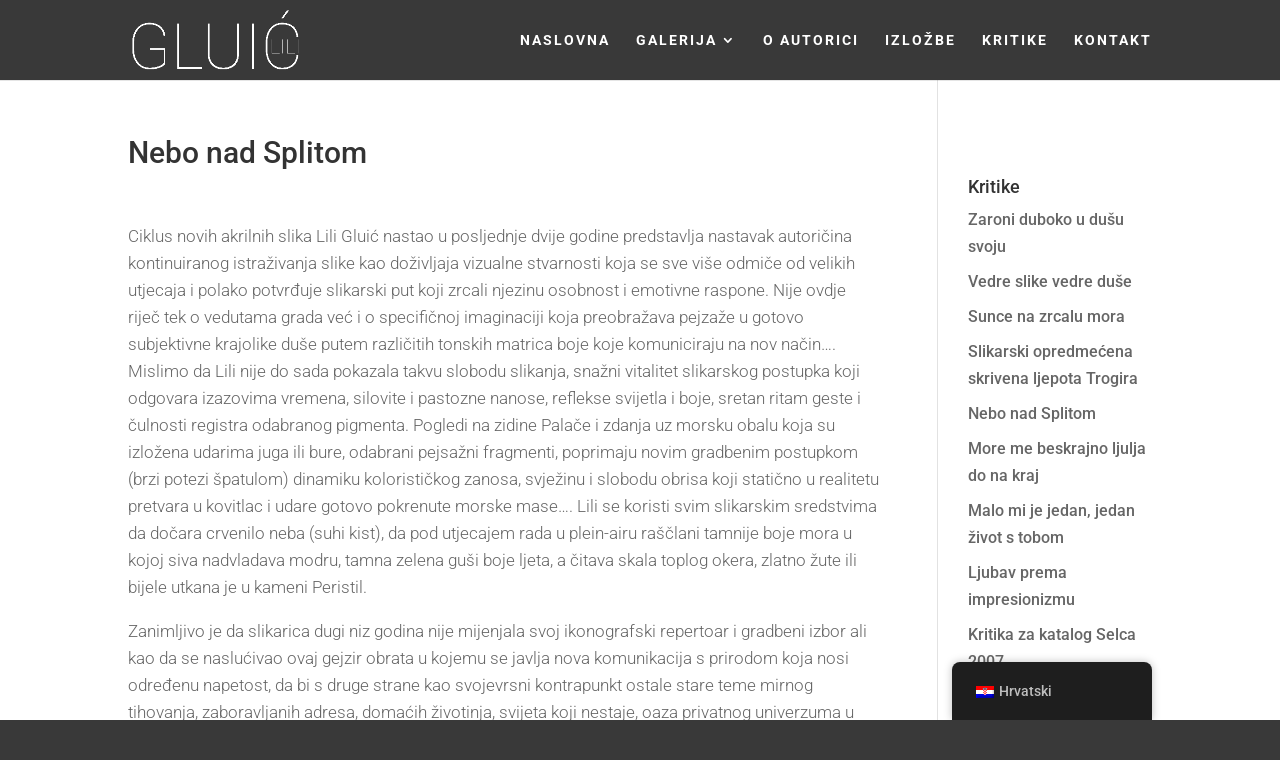

--- FILE ---
content_type: text/css
request_url: https://gluic.com/wp-content/et-cache/528/et-core-unified-528.min.css?ver=1751677071
body_size: 487
content:
.wpz-gallery-masonry .et_pb_gallery .et_pb_gallery_items{column-count:3;column-gap:15px}@media only screen and (max-width:1200px){.wpz-gallery-masonry .et_pb_gallery .et_pb_gallery_items{column-count:2}}@media only screen and (max-width:767px){.wpz-gallery-masonry .et_pb_gallery .et_pb_gallery_items{column-count:1}}.wpz-gallery-masonry .et_pb_gallery .et_pb_gallery_items .et_pb_gallery_item{width:100%;margin:0px 0px 10px 0!important;float:none!important}.mfp-bottom-bar{display:none}span.mobile_menu_bar:before{color:#ffffff}span.mobile_menu_bar::before{color:#ffffff}